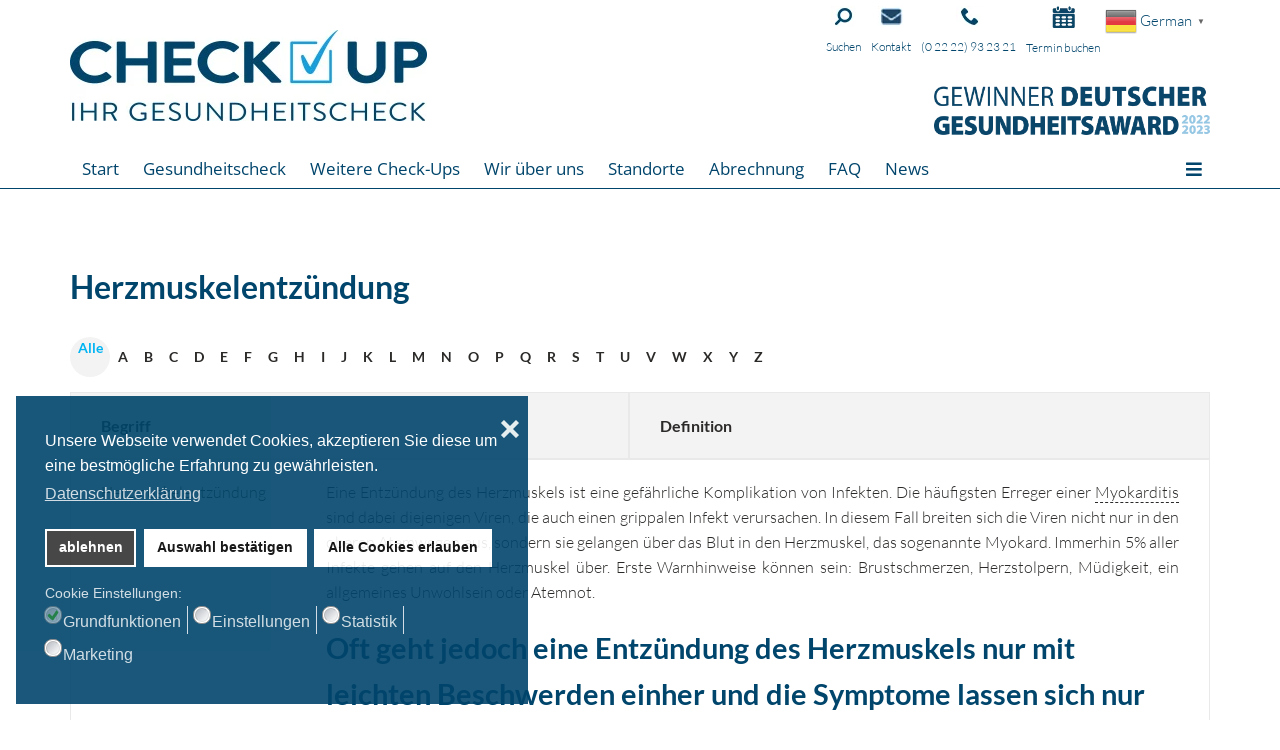

--- FILE ---
content_type: text/html; charset=utf-8
request_url: https://gesundheitscheck.de/glossar/herzmuskelentzuendung
body_size: 14280
content:
<!DOCTYPE html><html xmlns="http://www.w3.org/1999/xhtml" xml:lang="de-de" lang="de-de" dir="ltr"><head><meta http-equiv="X-UA-Compatible" content="IE=edge"><meta name="viewport" content="width=device-width, initial-scale=1"><link rel="stylesheet" href="/media/com_jchoptimize/cache/css/55438329b2f13d8083368c7b046d3b77d9ef69fe8b669f16edd0f85e74347a7c.css" /><link rel="shortcut icon" href="/images/favicons/Gesundheitscheck-Check-up-Praxisklinik-Lunow-Favicon_2022_16.webp"><link rel="apple-touch-icon" href="/images/favicons/Gesundheitscheck-Check-up-Praxisklinik-Lunow-Favicon_2022_57.webp"><link rel="apple-touch-icon" sizes="72x72" href="/images/favicons/Gesundheitscheck-Check-up-Praxisklinik-Lunow-Favicon_2022_72.webp"><link rel="apple-touch-icon" sizes="114x114" href="/images/favicons/Gesundheitscheck-Check-up-Praxisklinik-Lunow-Favicon_2022_114.webp"><base href="https://gesundheitscheck.de/glossar/herzmuskelentzuendung" /><meta http-equiv="content-type" content="text/html; charset=utf-8" /><meta name="keywords" content="Herzmuskelentzündung, Diagnose, Diagnostik, Krebs, Herz Kreislauf, Erkrankung, EKG, Belastungs-EKG, Gesundheitscheck, Check up, Vorsorgeuntersuchung, Spezialist, Vorsorge, Praxisklinik Bornheim, Köln, Bonn, Düsseldorf, Lunow" /><meta name="description" content="Herzmuskelentzündung - Eine Entz&amp;uuml;ndung des Herzmuskels ist eine gef&amp;auml;hrliche Komplikation von Infekten. Die h&amp;auml;ufigsten Erreger einer Myokarditis sind..." /><title>Gesundheitscheck - Gesundheitscheck Glossar - Herzmuskelentzündung</title><link href="/components/com_seoglossary/assets/css/style.css" rel="stylesheet" type="text/css" /><link href="/components/com_seoglossary/assets/css/jquery.qtip.css" rel="stylesheet" type="text/css" /><link href="/plugins/system/jce/css/content.css?badb4208be409b1335b815dde676300e" rel="stylesheet" type="text/css" /><link rel="stylesheet" href="/media/com_jchoptimize/cache/css/55438329b2f13d8083368c7b046d3b773270f698da29b439a619e01af50a3f36.css" /><link href="/components/com_sppagebuilder/assets/css/animate.min.css?5029e51e66aaf58bae66a64ddc4a848b" rel="stylesheet" type="text/css" /><link href="/components/com_sppagebuilder/assets/css/sppagebuilder.css?5029e51e66aaf58bae66a64ddc4a848b" rel="stylesheet" type="text/css" /><link href="/plugins/system/gdpr/assets/css/cookieconsent.min.css" rel="stylesheet" type="text/css" /><link href="/plugins/system/gdpr/assets/css/jquery.fancybox.min.css" rel="stylesheet" type="text/css" /><style type="text/css">.qtip{width:95%!important;max-width:200px}.qtip-default .qtip-titlebar{background-color:#F1F1F1;color:#002747;border-color:#E2E2E2}.qtip-content{background-color:#FFF;color:#002747;border-color:#E2E2E2}.qtip-default{background-color:#F1F1F1;border:1px solid #E2E2E2;color:#002747;font-size:12px}body.site{background-color:#fff}body{font-family:Lato,sans-serif;font-size:20px;font-weight:normal}h1{font-family:Lato,sans-serif;font-size:28px;font-weight:700}h2{font-family:Lato,sans-serif;font-size:28px;font-weight:700}h3{font-family:Lato,sans-serif;font-size:26px;font-weight:300}h4{font-family:Lato,sans-serif;font-size:23px;font-weight:300}h5{font-family:Lato,sans-serif;font-size:20px;font-weight:300}h6{font-family:Lato,sans-serif;font-size:17px;font-weight:300}.sp-megamenu-parent{font-family:Open Sans,sans-serif;font-size:15px;font-weight:normal}.offcanvas-menu{background:#fff}.offcanvas-menu ul li a{color:#01456c}.offcanvas-menu .offcanvas-inner .search input.inputbox{border-color:#01456c}#sp-header .top-search-wrapper .icon-top-wrapper,#sp-header .top-search-wrapper .icon-top-wrapper>i:before,.sp-megamenu-wrapper>.sp-megamenu-parent>li>a,.sp-megamenu-wrapper #offcanvas-toggler,#sp-header .modal-login-wrapper span,#sp-header .ap-my-account i.pe-7s-user,#sp-header .ap-my-account .info-text,#sp-header .mod-languages,#sp-header .logo,#cart-menu,#cd-menu-trigger,.cd-cart,.cd-cart>i{height:150px;line-height:150px}.total_products{top:calc(150px / 2 - 22px)}#sp-header,.transparent-wrapper{height:150px;background:#fff}.transparent,.sticky-top{background:#fff}#sp-header #sp-menu .sp-megamenu-parent>li>a,#sp-header #sp-menu .sp-megamenu-parent li .sp-dropdown>li>a,#sp-header .top-search-wrapper .icon-top-wrapper i,#sp-header #cd-menu-trigger i,#sp-header .cd-cart i,#sp-header .top-search-wrapper{color:#01456c}#sp-header #sp-menu .sp-dropdown .sp-dropdown-inner{background:#fff}#sp-header #sp-menu .sp-dropdown .sp-dropdown-inner li.sp-menu-item>a,#sp-header #sp-menu .sp-dropdown .sp-dropdown-inner li.sp-menu-item.separator>a,#sp-header #sp-menu .sp-dropdown .sp-dropdown-inner li.sp-menu-item.separator>a:hover,#sp-header .sp-module-content ul li a,#sp-header .vm-menu .vm-title{color:#01456c}#sp-header #sp-menu .sp-megamenu-parent>li.active a,#sp-header #sp-menu .sp-megamenu-parent>li.current-item>a,#sp-header #sp-menu .sp-megamenu-parent>li.current-item.active>a,#sp-header #sp-menu .sp-megamenu-parent>li.sp-has-child.active>a,#offcanvas-toggler>i,#offcanvas-toggler>i:hover{color:#01456c}#sp-header #sp-menu .sp-megamenu-parent .sp-dropdown li.sp-menu-item.current-item>a,#sp-header #sp-menu .sp-megamenu-parent .sp-dropdown li.sp-menu-item.current-item.active>a,#sp-header #sp-menu .sp-megamenu-parent .sp-dropdown li.sp-menu-item.current-item.active:hover>a,#sp-header #sp-menu .sp-megamenu-parent .sp-dropdown li.sp-menu-item a:hover{color:#fff;background-color:#01456c}#sp-header.onepage .sp-megamenu-parent li.active a,#sp-header.onepage .sp-megamenu-parent li.active:first-child>a.page-scroll{color:#01456c;border-bottom-color:#01456c}.sticky .logo,.sticky #cart-menu,.sticky #cd-menu-trigger,.sticky .cd-cart,.sticky .cd-cart>i,.sticky .menu-is-open>i,#sp-header.sticky .modal-login-wrapper span,#sp-header.sticky .ap-my-account i.pe-7s-user,#sp-header.sticky .ap-my-account .info-text,#sp-header.sticky .mod-languages,#sp-header.sticky .top-search-wrapper .icon-top-wrapper,#sp-header.sticky .top-search-wrapper .icon-top-wrapper>i:before,.sticky .sp-megamenu-wrapper>.sp-megamenu-parent>li>a,.sticky .sp-megamenu-wrapper #offcanvas-toggler,.sticky #sp-logo a.logo{height:65px;line-height:65px}.sticky .total_products{top:calc(65px / 2 - 22px)}.sticky .sticky__wrapper{background:#fff;height:65px;-webkit-animation-name:fade-in-down;animation-name:fade-in-down}.sticky .sticky__wrapper .sp-sticky-logo{height:65px}.sticky.onepage .sticky__wrapper,.sticky.white .sticky__wrapper,.sticky.transparent .sticky__wrapper{background:#fff}#sp-header.sticky #sp-menu .sp-megamenu-wrapper .sp-megamenu-parent>li>a,#sp-header.sticky .top-search-wrapper,#sp-header.sticky .top-search-wrapper .icon-top-wrapper i,#sp-header.sticky #cd-menu-trigger i,#sp-header.sticky .cd-cart i{color:#01456c}#sp-header.sticky #sp-menu .sp-megamenu-wrapper .sp-megamenu-parent>li.active>a,#sp-header.sticky #sp-menu .sp-megamenu-wrapper .sp-megamenu-parent>li.current-item>a,#sp-header.sticky #sp-menu .sp-megamenu-wrapper .sp-megamenu-parent>li.sp-has-child.active>a,.sticky #offcanvas-toggler>i,.sticky #offcanvas-toggler>i:hover{color:#01456c}#goog-gt-tt{display:none !important}.goog-te-banner-frame{display:none !important}.goog-te-menu-value:hover{text-decoration:none !important}body{top:0 !important}#google_translate_element2{display:none!important}a.glink{text-decoration:none}a.glink img{vertical-align:middle;padding:0;margin:0;border:0;display:inline;height:32px;opacity:0.8}a.glink:hover img{opacity:1}a.glink span{margin-right:5px;font-size:15px;vertical-align:middle}.gt_black_overlay{display:none;position:fixed;top:0%;left:0%;width:100%;height:100%;background-color:black;z-index:2017;-moz-opacity:0.8;opacity:.80;filter:alpha(opacity=80)}.gt_white_content{display:none;position:fixed;top:50%;left:50%;width:980px;height:375px;margin:-189px 0 0 -980px;padding:6px 16px;border-radius:5px;background-color:white;color:black;z-index:19881205;overflow:auto;text-align:left}.gt_white_content a{display:block;padding:5px 0;border-bottom:1px solid #e7e7e7;white-space:nowrap}.gt_white_content a:last-of-type{border-bottom:none}.gt_white_content a.selected{background-color:#ffc}.gt_white_content .gt_languages{column-count:1;column-gap:10px}.gt_white_content::-webkit-scrollbar-track{-webkit-box-shadow:inset 0 0 3px rgba(0,0,0,0.3);border-radius:5px;background-color:#F5F5F5}.gt_white_content::-webkit-scrollbar{width:5px}.gt_white_content::-webkit-scrollbar-thumb{border-radius:5px;-webkit-box-shadow:inset 0 0 3px rgba(0,0,0,.3);background-color:#888}div.cc-window.cc-floating{max-width:32em}@media(max-width:639px){div.cc-window.cc-floating:not(.cc-center){max-width:none}}div.cc-window,span.cc-cookie-settings-toggler{font-size:16px}div.cc-revoke{font-size:16px}div.cc-settings-label,span.cc-cookie-settings-toggle{font-size:14px}div.cc-window.cc-banner{padding:1em 1.8em}div.cc-window.cc-floating{padding:2em 1.8em}input.cc-cookie-checkbox+span:before,input.cc-cookie-checkbox+span:after{border-radius:8px}div.cc-center,div.cc-floating,div.cc-checkbox-container,div.gdpr-fancybox-container div.fancybox-content,ul.cc-cookie-category-list li,fieldset.cc-service-list-title legend{border-radius:0px}div.cc-window a.cc-btn{border-radius:0px}</style> <script type="application/json" class="joomla-script-options new">{"csrf.token":"15ba332f4e249c818530eb5a41ca7129","system.paths":{"root":"","base":""},"joomla.jtext":{"JLIB_FORM_FIELD_INVALID":"Ung\u00fcltiges Feld:&#160;"}}</script> <script src="/media/com_jchoptimize/cache/js/c108deb21497eda7782bf93ca34c9f246874090d332b2f6000558597c467fba6.js"></script> <script src="/components/com_seoglossary/assets/js/jquery.qtip.js" type="text/javascript"></script> <script src="/media/com_jchoptimize/cache/js/c108deb21497eda7782bf93ca34c9f244027bfd821b05a6104886b630a24e222.js"></script> <script src="/components/com_sppagebuilder/assets/js/jquery.parallax.js?5029e51e66aaf58bae66a64ddc4a848b" type="text/javascript"></script> <script src="/components/com_sppagebuilder/assets/js/sp_carousel.js" type="text/javascript"></script> <script src="/plugins/system/cleantalkantispam/js/ct-functions.js?1769011400" type="text/javascript"></script> <script src="https://moderate.cleantalk.org/ct-bot-detector-wrapper.js" type="text/javascript"></script> <script type="text/javascript">jQuery(function($){$('.hasTip').each(function(){var title=$(this).attr('title');if(title){var parts=title.split('::',2);var mtelement=document.id(this);mtelement.store('tip:title',parts[0]);mtelement.store('tip:text',parts[1]);}});var JTooltips=new Tips($('.hasTip').get(),{"maxTitleChars":50,"fixed":false});});jQuery(document).ready(function(){jQuery('.mytool a,.mytool abbr').qtip({style:{classes:'qtip-plain'},position:{my:'bottom center',at:'top center',target:'mouse',viewport:jQuery(window),adjust:{method:'flipinvert'}},content:{text:function(event,api){return jQuery(this).attr('title');},title:function(event,api){return jQuery(this).text();}},hide:{delay:'500'}})});var sp_preloader="0";var sp_offanimation="default";var stickyHeaderVar="1";var stickyHeaderAppearPoint=250;var flag_size=parseInt(32);var popup_height=25+8*((flag_size>16?flag_size:20)+10+1);var popup_columns=Math.ceil(popup_height/375);if(popup_height>375)
popup_height=375;var popup_width=popup_columns*(326+15);if(popup_width>jQuery(window).width()){popup_width=jQuery(window).width()-120;popup_columns=Math.floor(popup_width/(326+15));}
if(popup_width>980)
popup_width=980;if(popup_columns>5)
popup_columns=5;function openGTPopup(a){jQuery('.gt_white_content a img').each(function(){if(!jQuery(this)[0].hasAttribute('src'))jQuery(this).attr('src',jQuery(this).attr('data-gt-lazy-src'))});if(a===undefined){document.getElementById('gt_lightbox').style.display='block';document.getElementById('gt_fade').style.display='block';}else{jQuery(a).parent().find('#gt_lightbox').css('display','block');jQuery(a).parent().find('#gt_fade').css('display','block');}}
function closeGTPopup(){jQuery('.gt_white_content').css('display','none');jQuery('.gt_black_overlay').css('display','none');}
function changeGTLanguage(pair,a){doGTranslate(pair);jQuery('a.switcher-popup').html(jQuery(a).html()+'<span style="color:#666;font-size:8px;font-weight:bold;">&#9660;</span>');closeGTPopup();}
jQuery(document).ready(function(){jQuery('.gt_white_content').css('width',popup_width+'px');jQuery('.gt_white_content').css('height',popup_height+'px');jQuery('.gt_white_content').css('margin','-'+(popup_height/2)+'px 0 0 -'+(popup_width/2)+'px');jQuery('.gt_white_content .gt_languages').css('column-count',popup_columns);jQuery('.gt_black_overlay').click(function(e){if(jQuery('.gt_white_content').is(':visible')){closeGTPopup()}});});jQuery(document).ready(function(){if(GTranslateGetCurrentLang()!=null){var lang_html=jQuery(".gt_languages a[onclick*='|"+GTranslateGetCurrentLang()+"']").html();if(typeof lang_html!='undefined')jQuery('a.switcher-popup').html(lang_html.replace('data-gt-lazy-','')+'<span style="color:#666;font-size:8px;font-weight:bold;">&#9660;</span>');}});const ctPublicData={typeOfCookie:"simple_cookies"}
var ct_setcookie=1;ctSetCookie("ct_checkjs","197607945","0");var gdprConfigurationOptions={complianceType:'opt-in',cookieConsentLifetime:365,cookieConsentSamesitePolicy:'',cookieConsentSecure:0,disableFirstReload:0,blockJoomlaSessionCookie:1,blockExternalCookiesDomains:1,externalAdvancedBlockingModeCustomAttribute:'',allowedCookies:'coronacookie',blockCookieDefine:1,autoAcceptOnNextPage:0,revokable:1,lawByCountry:0,checkboxLawByCountry:1,blockPrivacyPolicy:0,cacheGeolocationCountry:0,countryAcceptReloadTimeout:1000,usaCCPARegions:null,dismissOnScroll:0,dismissOnTimeout:0,containerSelector:'body',hideOnMobileDevices:0,autoFloatingOnMobile:0,autoFloatingOnMobileThreshold:1024,autoRedirectOnDecline:0,autoRedirectOnDeclineLink:'',showReloadMsg:0,showReloadMsgText:'Applying preferences and reloading the page...',defaultClosedToolbar:0,toolbarLayout:'basic-close',toolbarTheme:'block',toolbarButtonsTheme:'decline_first',revocableToolbarTheme:'basic',toolbarPosition:'bottom-left',toolbarCenterTheme:'compact',revokePosition:'revoke-top',toolbarPositionmentType:1,positionCenterSimpleBackdrop:0,positionCenterBlurEffect:1,preventPageScrolling:0,popupEffect:'flip',popupBackground:'#00456b',popupText:'#ffffff',popupLink:'#ffffff',buttonBackground:'#ffffff',buttonBorder:'#ffffff',buttonText:'#000000',highlightOpacity:'90',highlightBackground:'#333333',highlightBorder:'#ffffff',highlightText:'#ffffff',highlightDismissBackground:'#333333',highlightDismissBorder:'#ffffff',highlightDismissText:'#ffffff',hideRevokableButton:0,hideRevokableButtonOnscroll:0,customRevokableButton:0,customRevokableButtonAction:0,headerText:'Auf der Website verwendete Cookies!',messageText:'Unsere Webseite verwendet Cookies, akzeptieren Sie diese um eine bestmögliche Erfahrung zu gewährleisten.',denyMessageEnabled:1,denyMessage:'Sie haben die Verwendung von Cookies abgelehnt. Um die bestmögliche Erfahrung auf dieser Website zu gewährleisten, stimmen Sie bitte der Verwendung von Cookies zu.',placeholderBlockedResources:1,placeholderBlockedResourcesAction:'acceptall',placeholderBlockedResourcesText:'Sie müssen zunächst die Cookies akzeptieren und die Seite dann neu laden, um diesen Inhalt anzuzeigen',placeholderIndividualBlockedResourcesText:'Sie müssen zunächst die Cookies von {domain} akzeptieren und die Seite dann neu laden, um diesen Inhalt anzuzeigen',placeholderIndividualBlockedResourcesAction:0,placeholderOnpageUnlock:0,scriptsOnpageUnlock:0,dismissText:'Verstanden!',allowText:'Auswahl bestätigen',denyText:'ablehnen',cookiePolicyLinkText:'',cookiePolicyLink:'javascript:void(0)',cookiePolicyRevocableTabText:'Cookie-Richtlinie',privacyPolicyLinkText:'Datenschutzerklärung',privacyPolicyLink:'https://gesundheitscheck.de/datenschutzerklaerung',enableGdprBulkConsent:0,enableCustomScriptExecGeneric:0,customScriptExecGeneric:'',categoriesCheckboxTemplate:'cc-checkboxes-light',toggleCookieSettings:0,toggleCookieSettingsText:'<span class="cc-cookie-settings-toggle">Einstellungen <span class="cc-cookie-settings-toggler">&#x25EE;</span></span>',toggleCookieSettingsButtonBackground:'#333333',toggleCookieSettingsButtonBorder:'#ffffff',toggleCookieSettingsButtonText:'#ffffff',showLinks:1,blankLinks:'_self',autoOpenPrivacyPolicy:0,openAlwaysDeclined:1,cookieSettingsLabel:'Cookie Einstellungen:',cookieSettingsDesc:'Wählen Sie aus, welche Art von Cookies Sie deaktivieren möchten, indem Sie auf die Kontrollkästchen klicken. Klicken Sie auf einen Kategorienamen, um weitere Informationen zu verwendeten Cookies zu erhalten.',cookieCategory1Enable:1,cookieCategory1Name:'Grundfunktionen',cookieCategory1Locked:1,cookieCategory2Enable:1,cookieCategory2Name:'Einstellungen',cookieCategory2Locked:0,cookieCategory3Enable:1,cookieCategory3Name:'Statistik',cookieCategory3Locked:0,cookieCategory4Enable:1,cookieCategory4Name:'Marketing',cookieCategory4Locked:0,cookieCategoriesDescriptions:{},alwaysReloadAfterCategoriesChange:1,preserveLockedCategories:0,reloadOnfirstDeclineall:0,trackExistingCheckboxSelectors:'',trackExistingCheckboxConsentLogsFormfields:'name,email,subject,message',allowallShowbutton:1,allowallText:'Alle Cookies erlauben',allowallButtonBackground:'#ffffff',allowallButtonBorder:'#ffffff',allowallButtonText:'#000000',allowallButtonTimingAjax:'fast',includeAcceptButton:0,trackConsentDate:0,optoutIndividualResources:0,blockIndividualResourcesServerside:0,disableSwitchersOptoutCategory:0,allowallIndividualResources:1,blockLocalStorage:0,blockSessionStorage:0,externalAdvancedBlockingModeTags:'iframe,script,img,source,link',enableCustomScriptExecCategory1:0,customScriptExecCategory1:'',enableCustomScriptExecCategory2:0,customScriptExecCategory2:'',enableCustomScriptExecCategory3:0,customScriptExecCategory3:'',enableCustomScriptExecCategory4:0,customScriptExecCategory4:'',debugMode:0};var gdpr_ajax_livesite='https://gesundheitscheck.de/';var gdpr_enable_log_cookie_consent=1;var gdprUseCookieCategories=1;var gdpr_ajaxendpoint_cookie_category_desc='https://gesundheitscheck.de/index.php?option=com_gdpr&task=user.getCookieCategoryDescription&format=raw';var gdprCookieCategoryDisabled2=1;var gdprCookieCategoryDisabled3=1;var gdprCookieCategoryDisabled4=1;var gdprJSessCook='72042d4da6c5abad4a934cfb7fc750f1';var gdprJSessVal='2t1b73v2h8o0kibokpkk39425r';var gdprJAdminSessCook='aa7690a7049120ec991eb3e64d75efc1';var gdprPropagateCategoriesSession=1;var gdprAlwaysPropagateCategoriesSession=1;var gdprFancyboxWidth=700;var gdprFancyboxHeight=800;var gdprCloseText='Close';</script> <script>var _paq=window._paq=window._paq||[];_paq.push(['trackPageView']);_paq.push(['enableLinkTracking']);(function(){var u="https://m3communication.matomo.cloud/";_paq.push(['setTrackerUrl',u+'matomo.php']);_paq.push(['setSiteId','5']);var d=document,g=d.createElement('script'),s=d.getElementsByTagName('script')[0];g.async=true;g.src='//cdn.matomo.cloud/m3communication.matomo.cloud/matomo.js';s.parentNode.insertBefore(g,s);})();</script> <script>(function(w,d,s,l,i){w[l]=w[l]||[];w[l].push({'gtm.start':new Date().getTime(),event:'gtm.js'});var f=d.getElementsByTagName(s)[0],j=d.createElement(s),dl=l!='dataLayer'?'&l='+l:'';j.async=true;j.src='https://www./gtm.js?id='+i+dl;f.parentNode.insertBefore(j,f);})(window,document,'script','dataLayer','GTM-M92Z8MS');</script> <script src="/components/com_sppagebuilder/assets/js/sppagebuilder.js?5029e51e66aaf58bae66a64ddc4a848b" defer="defer" type="text/javascript"></script> <script src="/plugins/system/gdpr/assets/js/jquery.fancybox.min.js" type="text/javascript" defer="defer"></script> <script src="/plugins/system/gdpr/assets/js/cookieconsent.min.js" type="text/javascript" defer="defer"></script> <script src="/plugins/system/gdpr/assets/js/init.js" type="text/javascript" defer="defer"></script> <script src="/media/com_jchoptimize/cache/js/c108deb21497eda7782bf93ca34c9f24e4555fb9988be61f335d0f278cd10b8c.js" async></script> </head><body class="site com-seoglossary view-glossary no-layout no-task itemid-733 de-de ltr sticky-header layout-fluid off-canvas-menu-init"><noscript><iframe height="0" width="0" style="display:none;visibility:hidden" data-source="gdprlock"></iframe></noscript><div class="body-wrapper off-canvas-menu-wrap"><div class="body-innerwrapper body_innerwrapper_overflow"> <header id="sp-header" class="flex"><div class="container"><div class="row"><div id="sp-logo" class="col-xs-10 col-sm-10 col-md-3"><div class="sp-column"><a class="logo" href="/"><img style="max-width:357px;max-height:91px;" class="sp-default-logo hidden-xs has-sticky-logo" src="/images/m3-template/logo.webp" alt="Gesundheitscheck"><img style="max-width:357px;max-height:91px;" class="sp-retina-logo hidden-xs has-sticky-logo" src="/images/m3-template/logo_small.webp" alt="Gesundheitscheck"><img class="sp-sticky-logo hidden-xs" src="/images/m3-template/logo_small.webp" alt="Gesundheitscheck"><img class="sp-default-logo visible-xs-block has-sticky-logo" src="/images/m3-template/logo_small.webp" alt="Gesundheitscheck"></a></div></div><div id="sp-menu" class="col-xs-1 col-sm-1 col-md-9"><div class="sp-column"><div class="sp-megamenu-wrapper"> <a id="offcanvas-toggler" href="#" aria-label="Menu"><i class="fas fa-bars" aria-hidden="true" title="Menu"></i></a> <ul class="sp-megamenu-parent menu-fade-down-fade-up hidden-sm hidden-xs"><li class="sp-menu-item"><a href="/" >Start</a></li><li class="sp-menu-item"><a href="/check-ups/kompletter-gesundheitscheck" >Gesundheitscheck</a></li><li class="sp-menu-item"><a href="/check-ups/weitere-gesundheitschecks" >Weitere Check-Ups</a></li><li class="sp-menu-item sp-has-child hidebelow"><a href="/wir-ueber-uns" >Wir über uns</a><div class="sp-dropdown sp-dropdown-main sp-menu-right" style="width: 420px;"><div class="sp-dropdown-inner"><ul class="sp-dropdown-items"><li class="sp-menu-item hidebelow"></li><li class="sp-menu-item"></li><li class="sp-menu-item"></li><li class="sp-menu-item"></li><li class="sp-menu-item"></li><li class="sp-menu-item"></li><li class="sp-menu-item"></li><li class="sp-menu-item"></li><li class="sp-menu-item"></li><li class="sp-menu-item"></li><li class="sp-menu-item"></li><li class="sp-menu-item"></li><li class="sp-menu-item"></li><li class="sp-menu-item"></li><li class="sp-menu-item"></li><li class="sp-menu-item"></li><li class="sp-menu-item"></li><li class="sp-menu-item"></li><li class="sp-menu-item"></li><li class="sp-menu-item"></li></ul></div></div></li><li class="sp-menu-item"><a href="/standorte" >Standorte</a></li><li class="sp-menu-item"><a href="/abrechnung" >Abrechnung</a></li><li class="sp-menu-item"><a href="/faq" >FAQ</a></li><li class="sp-menu-item"><a href="/news" >News</a></li></ul></div></div></div></div></div></header><section id="sp-m3-header-container"><div class="container"><div class="row"><div id="sp-top2" class="col-sm-12 col-md-12"><div class="sp-column m3_headstuff"><div class="sp-module m3_suchen"><div class="sp-module-content"><div class="customm3_suchen" ><p><a href="/suche"><img src="/images/m3-template/lupe.webp" alt="" /></a></p><p><a href="/suche">Suchen</a></p></div></div></div><div class="sp-module m3_kontakt"><div class="sp-module-content"><div class="customm3_kontakt" ><p><img src="/images/m3-template/brief.webp" alt="" /></p><p>Kontakt</p></div></div></div><div class="sp-module m3_telefon"><div class="sp-module-content"><div class="customm3_telefon" ><p><img class="jch-lazyload" src="[data-uri]" data-src="/images/m3-template/telefon.webp" alt="" /><noscript><img src="/images/m3-template/telefon.webp" alt="" /></noscript></p><p>(0 22 22) 93 23 21</p></div></div></div><div class="sp-module m3_onlinetermin"><div class="sp-module-content"><div class="customm3_onlinetermin" ><p><a href="https://www.doctolib.de/privatpraxis/bornheim/check-up-praxisklinik-fuer-diagnostik-praeventivmedizin" target="_blank" rel="noopener noreferrer"><img class="jch-lazyload" src="[data-uri]" data-src="/images/m3-template/Kalender.webp" alt="" /><noscript><img src="/images/m3-template/Kalender.webp" alt="" /></noscript></a></p><p><a href="https://www.doctolib.de/privatpraxis/bornheim/check-up-praxisklinik-fuer-diagnostik-praeventivmedizin" target="_blank" rel="noopener noreferrer">Termin buchen</a></p></div></div></div><div class="sp-module gtranslate_wrapper"><div class="sp-module-content"> <script type="text/javascript">function GTranslateGetCurrentLang(){var keyValue=document.cookie.match('(^|;) ?googtrans=([^;]*)(;|$)');return keyValue?keyValue[2].split('/')[2]:null;}
function GTranslateFireEvent(element,event){try{if(document.createEventObject){var evt=document.createEventObject();element.fireEvent('on'+event,evt)}else{var evt=document.createEvent('HTMLEvents');evt.initEvent(event,true,true);element.dispatchEvent(evt)}}catch(e){}}
function doGTranslate(lang_pair){if(lang_pair.value)lang_pair=lang_pair.value;if(lang_pair=='')return;var lang=lang_pair.split('|')[1];if(GTranslateGetCurrentLang()==null&&lang==lang_pair.split('|')[0])return;if(typeof ga!='undefined'){ga('send','event','GTranslate',lang,location.hostname+location.pathname+location.search);}else{if(typeof _gaq!='undefined')_gaq.push(['_trackEvent','GTranslate',lang,location.hostname+location.pathname+location.search]);}var teCombo;var sel=document.getElementsByTagName('select');for(var i=0;i<sel.length;i++)if(sel[i].className=='goog-te-combo')teCombo=sel[i];if(document.getElementById('google_translate_element2')==null||document.getElementById('google_translate_element2').innerHTML.length==0||teCombo.length==0||teCombo.innerHTML.length==0){setTimeout(function(){doGTranslate(lang_pair)},500)}else{teCombo.value=lang;GTranslateFireEvent(teCombo,'change');GTranslateFireEvent(teCombo,'change')}}</script><div id="google_translate_element2"></div> <script type="text/javascript">function googleTranslateElementInit2(){new google.translate.TranslateElement({pageLanguage:'de',autoDisplay:false},'google_translate_element2');}</script> <script type="text/javascript" src="//translate.google.com/translate_a/element.js?cb=googleTranslateElementInit2"></script> <a href="#" class="switcher-popup glink nturl notranslate" onclick="openGTPopup(this)"><img class="jch-lazyload" src="[data-uri]" data-src="/modules/mod_gtranslate/tmpl/lang/32/de.png" height="32" width="32" alt="German" /><noscript><img src="/modules/mod_gtranslate/tmpl/lang/32/de.png" height="32" width="32" alt="German" /></noscript> <span>German</span><span style="color:#666;font-size:8px;font-weight:bold;">&#9660;</span></a><div id="gt_fade" class="gt_black_overlay"></div><div id="gt_lightbox" class="gt_white_content notranslate"><div style="position:relative;height:14px;"><span onclick="closeGTPopup()" style="position:absolute;right:2px;top:2px;font-weight:bold;font-size:12px;cursor:pointer;color:#444;font-family:cursive;">X</span></div><div class="gt_languages"><a href="#" onclick="changeGTLanguage('de|de', this);return false;" title="German" class="glink nturl selected"><img data-gt-lazy-src="/modules/mod_gtranslate/tmpl/lang/32/de.png" height="32" width="32" alt="de" /> <span>German</span></a><a href="#" onclick="changeGTLanguage('de|en', this);return false;" title="English" class="glink nturl"><img data-gt-lazy-src="/modules/mod_gtranslate/tmpl/lang/32/en.png" height="32" width="32" alt="en" /> <span>English</span></a><a href="#" onclick="changeGTLanguage('de|fr', this);return false;" title="French" class="glink nturl"><img data-gt-lazy-src="/modules/mod_gtranslate/tmpl/lang/32/fr.png" height="32" width="32" alt="fr" /> <span>French</span></a><a href="#" onclick="changeGTLanguage('de|it', this);return false;" title="Italian" class="glink nturl"><img data-gt-lazy-src="/modules/mod_gtranslate/tmpl/lang/32/it.png" height="32" width="32" alt="it" /> <span>Italian</span></a><a href="#" onclick="changeGTLanguage('de|ru', this);return false;" title="Russian" class="glink nturl"><img data-gt-lazy-src="/modules/mod_gtranslate/tmpl/lang/32/ru.png" height="32" width="32" alt="ru" /> <span>Russian</span></a><a href="#" onclick="changeGTLanguage('de|es', this);return false;" title="Spanish" class="glink nturl"><img data-gt-lazy-src="/modules/mod_gtranslate/tmpl/lang/32/es.png" height="32" width="32" alt="es" /> <span>Spanish</span></a><a href="#" onclick="changeGTLanguage('de|sv', this);return false;" title="Swedish" class="glink nturl"><img data-gt-lazy-src="/modules/mod_gtranslate/tmpl/lang/32/sv.png" height="32" width="32" alt="sv" /> <span>Swedish</span></a><a href="#" onclick="changeGTLanguage('de|tr', this);return false;" title="Turkish" class="glink nturl"><img data-gt-lazy-src="/modules/mod_gtranslate/tmpl/lang/32/tr.png" height="32" width="32" alt="tr" /> <span>Turkish</span></a></div></div></div></div></div></div></div></div></section><section id="sp-section-3"><div class="container"><div class="row"><div id="sp-top3" class="col-sm-12 col-md-12"><div class="sp-column m3_headstuff_image"><div class="sp-module"><div class="sp-module-content"><div class="custom" ><p><img class="jch-lazyload" src="[data-uri]" data-src="/images/m3-template/award-gewinner_small.webp" alt="Award Gewinner 2022" width="276" height="75" /><noscript><img src="/images/m3-template/award-gewinner_small.webp" alt="Award Gewinner 2022" width="276" height="75" /></noscript></p></div></div></div></div></div></div></div></section><section id="sp-main-body"><div class="container"><div class="row"><div id="sp-component" class="col-sm-12 col-md-12"><div class="sp-column"><div id="system-message-container"> </div><div id="com_glossary" class="theme-responsive"><h1 class="seogl-term-title">Herzmuskelentzündung</h1><div class="glossaryalphabet seopagination"><ul class="seopagination-list"><li class="active"><span class="glossletselect">Alle</span></li><li> <a href="/glossar/A">A</a></li><li> <a href="/glossar/B">B</a></li><li> <a href="/glossar/C">C</a></li><li> <a href="/glossar/D">D</a></li><li> <a href="/glossar/E">E</a></li><li> <a href="/glossar/F">F</a></li><li> <a href="/glossar/G">G</a></li><li> <a href="/glossar/H">H</a></li><li> <a href="/glossar/I">I</a></li><li> <a href="/glossar/J">J</a></li><li> <a href="/glossar/K">K</a></li><li> <a href="/glossar/L">L</a></li><li> <a href="/glossar/M">M</a></li><li> <a href="/glossar/N">N</a></li><li> <a href="/glossar/O">O</a></li><li> <a href="/glossar/P">P</a></li><li> <a href="/glossar/Q">Q</a></li><li> <a href="/glossar/R">R</a></li><li> <a href="/glossar/S">S</a></li><li> <a href="/glossar/T">T</a></li><li> <a href="/glossar/U">U</a></li><li> <a href="/glossar/V">V</a></li><li> <a href="/glossar/W">W</a></li><li> <a href="/glossar/X">X</a></li><li> <a href="/glossar/Y">Y</a></li><li> <a href="/glossar/Z">Z</a></li></ul></div><table class="glossaryclear table  responsive" id="glossarylist"> <thead> <tr class="header-seoglossary"> <th class="glossary25">Begriff</th> <th class="glossary72">Definition</th> </tr> </thead> <tbody> <tr class="row1"> <td><a href="javascript:void(0)"> Herzmuskelentzündung</a></td> <td><div><p>Eine Entzündung des Herzmuskels ist eine gefährliche Komplikation von Infekten. Die häufigsten Erreger einer <span class="mytool"><a href="/glossar/herzmuskelentzuendung" title="&lt;p&gt;Eine Entz&uuml;ndung des Herzmuskels ist eine gef&auml;hrliche Komplikation von Infekten. Die h&auml;ufigsten Erreger einer Myokarditis sind dabei diejenigen Viren, die auch einen grippalen Infekt verursachen. In diesem Fall breiten sich die Viren nicht nur in den oberen Atemwegen aus, sondern sie gelangen &uuml;ber das Blut in den Herzmuskel, das sogenannte Myokard. Immerhin 5% aller Infekte gehen auf den Herzmuskel &uuml;ber. Erste Warnhinweise k&ouml;nnen sein: Brustschmerzen, Herzstolpern, M&uuml;digkeit, ein allgemeines Unwohlsein oder Atemnot.&lt;/p&gt;" >Myokarditis</a></span> sind dabei diejenigen Viren, die auch einen grippalen Infekt verursachen. In diesem Fall breiten sich die Viren nicht nur in den oberen Atemwegen aus, sondern sie gelangen über das Blut in den Herzmuskel, das sogenannte Myokard. Immerhin 5% aller Infekte gehen auf den Herzmuskel über. Erste Warnhinweise können sein: Brustschmerzen, Herzstolpern, Müdigkeit, ein allgemeines Unwohlsein oder Atemnot.</p><h2>Oft geht jedoch eine Entzündung des Herzmuskels nur mit leichten Beschwerden einher und die Symptome lassen sich nur schwer von denen der auslösenden Erkältung unterscheiden.</h2><p>Andere Erreger, die eine <span class="mytool"><a href="/glossar/herzmuskelentzuendung" title="&lt;p&gt;Eine Entz&uuml;ndung des Herzmuskels ist eine gef&auml;hrliche Komplikation von Infekten. Die h&auml;ufigsten Erreger einer Myokarditis sind dabei diejenigen Viren, die auch einen grippalen Infekt verursachen. In diesem Fall breiten sich die Viren nicht nur in den oberen Atemwegen aus, sondern sie gelangen &uuml;ber das Blut in den Herzmuskel, das sogenannte Myokard. Immerhin 5% aller Infekte gehen auf den Herzmuskel &uuml;ber. Erste Warnhinweise k&ouml;nnen sein: Brustschmerzen, Herzstolpern, M&uuml;digkeit, ein allgemeines Unwohlsein oder Atemnot.&lt;/p&gt;" >Herzmuskelentzündung</a></span> verursachen können, sind Viren oder Bakterien, die für Darmentzündungen verantwortlich sind. Generell kann jedoch jeder Erreger eine Myokarditis verursachen. Beispiele hierfür sind z.B. eine Mandelentzündung durch Streptokokken oder die durch Zecken übertragene <span class="mytool"><a href="/glossar/borreliose" title="&lt;p&gt;Borreliose wird auch als Lymekrankheit bezeichnet. Lyme ist ein Ort in den USA, in dem die Krankheit zum ersten Mal entdeckt wurde. &Uuml;bertragen wird die Lymekrankheit durch Zecken. Die erkrankten Personen sind nicht ansteckend, da eine &Uuml;bertragung von Mensch zu Mensch nicht m&ouml;glich ist.&lt;/p&gt;" >Borreliose</a></span>.</p><h3>In letzter Zeit häufen sich die Berichte, dass auch verschiedene Medikamente für die Entstehung einer Herzmuskelentzündung verantwortlich sind.</h3><h2><br />Symptome bei Herzmuskelentzündung</h2><p>Leider gibt es keine typischen Symptome einer Herzmuskelentzündung. Die Beschwerden sind ähnlich unspezifisch wie bei einem grippalen Infekt. Besonders verdächtigt sind jedoch Beschwerden wie Herzrhythmusstörungen, Brustschmerzen oder Luftnot. Eine Verschlechterung des Allgemeinzustandes sowie Appetitlosigkeit können auch auf eine Myokarditis hindeuten.</p><h2><br />Diagnostik bei Herzmuskelentzündung</h2><p>Bei der Blutuntersuchung wird besonderen Wert auf Laborwerte gelegt, die als Entzündungsmarker gelten wie z. B. Blutsenkung, CRP oder das Blutbild. Herzmuskelenzyme wie CK oder CK-MB sowie das Troponin zeigen den Untergang von Herzmuskulatur an. Im sogenannten pro BNP-Test kann eine beginnende Herzschwäche frühzeitig erkannt werden.</p><h3>Das <span class="mytool"><a href="/glossar/ekg" title="&lt;p&gt;Das Elektrokardiogramm (EKG) (zu altgr. &kappa;&alpha;&rho;&delta;&#943;&alpha; kard&iacute;a &sbquo;Herz&lsquo; und &gamma;&rho;&#940;&mu;&mu;&alpha; gr&aacute;mma &sbquo;Geschriebenes&lsquo;) ist die Aufzeichnung der Summe der elektrischen Aktivit&auml;ten aller Herzmuskelfasern. Elektrokardiogramm hei&szlig;t auf Deutsch Herzspannungskurve, gelegentlich wird es auch Herzschrift genannt.&lt;/p&gt;" >EKG</a></span> zeigt oft eine beschleunigte Herzfrequenz sowie Herzrhythmusstörungen, die anfallsartig oder auch permanent auftreten können.</h3><p>Außerdem Veränderungen der ST-Strecke und der T-Welle. Um die Herzrhythmusstörung genau abzuklären, ist eventuell auch ein <span class="mytool"><a href="/glossar/langzeit-ekg" title="&lt;p&gt;Beim Langzeit-EKG wird ein Elektrokardiogramm &uuml;ber einen Zeitraum von 18-24 Stunden aufgezeichnet.&lt;/p&gt;" >Langzeit-EKG</a></span> notwendig.</p><p>Von besonderer Bedeutung zur <span class="mytool"><a href="/glossar/diagnose" title="&lt;p&gt;Die Diagnoseklinik in Bornheim nahe K&ouml;ln und Bonn hat sich auf einen kompletten Gesundheits-Check spezialisiert. Dabei haben sich die Spezialisten f&uuml;r Vorsorgeuntersuchungen mit &uuml;ber 40.000 Check-up-Untersuchungen im Bereich der Diagnose von internistischen Erkrankungen &uuml;berregionale Anerkennung erworben: Der Leading Medicine Guide Germany z&auml;hlt die &Auml;rzte der Praxisklinik zu den 100 Spitzenmedizinern in Deutschland.&lt;/p&gt;" >Diagnose</a></span> bei Verdacht auf Myokarditis ist die sogenannte <span class="mytool"><a href="/glossar/echokardiographie" title="&lt;p&gt;Die Echokardiographie ist eine Ultraschalluntersuchung des Herzens. Sie ist heute die Routinemethode zur Diagnostik von Herzerkrankungen.&lt;/p&gt;" >Echokardiographie</a></span> (Ultraschall des Herzens). Bei der Echokardiographie kann frühzeitig eine verminderte Pumpleistung des Herzens diagnostiziert werden. Durch die Echokardiographie kann schon in der Anfangsphase eine eher milde von einer schweren Verlaufsform einer Myokarditis unterschieden werden. Häufig ist bei der Entzündung des Herzmuskels auch der Herzbeutel (Perikard) beteiligt. Dabei kommt es dann zu einer Flüssigkeitsansammlung im Herzbeutel (Perikarderguss). Solch eine Perikarditis kann in der Echokardiographie gut dargestellt werden.</p><h3><br />Sollten Blutbild, EKG und Echokardiographie eine Herzmuskelentzündung nicht ausschließen lassen, kann unter Umständen eine Kernspintomographie des Herzens (Kardio-MRT) indiziert sein.</h3><h2><br />Therapie und Prognose bei Myokarditis</h2><p>Die wichtigste therapeutische Maßnahme ist körperliche Schonung: keine schwere körperliche Arbeit, kein <span class="mytool"><a href="/glossar/10-goldene-regeln-fuer-gesunden-sport" title="&lt;p&gt;Vor dem Sport sollte ein Gesundheits-Check durchgef&uuml;hrt werden.&lt;/p&gt;" >Sport</a></span>. Auch wenn Husten und Schnupfen vorbei sind, können sich die Erreger trotzdem weiter im Herzmuskel ausbreiten und das Gewebe beschädigen. Daher ist es wichtig, solange auf Sport und schwere körperliche Arbeit zu verzichten, bis es keine Hinweise mehr auf eine Herzmuskelentzündung gibt.</p><h3>Erfreulicherweise führt eine Entzündung des Herzmuskels nur selten zum plötzlichen Herztod, auch wenn es durch eine nicht entdeckte Myokarditis immer wieder zu plötzlichen Todesfällen von scheinbar gesunden jungen Sportlern kommt.</h3><p>Eine frühzeitig diagnostizierte Herzmuskelentzündung führt nach entsprechenden therapeutischen Maßnahmen meist nicht zu einer chronischen Schädigung des Herzens. Mögliche Folgeerscheinungen sind anhaltende Herzrhythmusstörungen, Herzschwächen oder auch die sogenannte dilatative Kardiomyopathie, bei der es zu einer anhaltenden schweren Herzvergrößerung kommt.</p><p><br /><strong>Zusammenfassung</strong></p><h2>Bei etwa 5% aller Infekte kommt es zu einer Herzmuskelentzündung.</h2><p>Laboruntersuchungen, EKG und Echokardiographie sind wichtige Bausteine zur Diagnostik einer Myokarditis. Eine frühzeitig entdeckte Herzmuskelentzündung kann in aller Regel durch entsprechende Maßnahmen komplett geheilt werden.</p></div>Synonyme: Myokarditis<br/><div class="tags"> </div> </td> </tr> </tbody> </table> </div></div></div></div></div></section><footer id="sp-footer"><div class="row"><div id="sp-footer1" class="col-sm-12 col-md-12"><div class="sp-column"><div class="sp-module"><div class="sp-module-content"><div class="mod-sppagebuilder  sp-page-builder" data-module_id="160"><div class="page-content"><div id="section-id-1645618416371" class="sppb-section" ><div class="sppb-container-inner"><div class="sppb-row"><div class="sppb-col-md-1" id="column-wrap-id-1645618416366"><div id="column-id-1645618416366" class="sppb-column" ><div class="sppb-column-addons"></div></div></div><div class="sppb-col-md-10" id="column-wrap-id-1645618416367"><div id="column-id-1645618416367" class="sppb-column" ><div class="sppb-column-addons"><div id="sppb-addon-wrapper-1645618451233" class="sppb-addon-wrapper"><div id="sppb-addon-1645618451233" class="sppb-hidden-xs clearfix" ><div class="sppb-addon sppb-addon-header whitefont sppb-text-center"><h4 class="sppb-addon-title">Jetzt anrufen unter Telefon: +49 2222 - 93 23-21</h4></div><style type="text/css">#sppb-addon-wrapper-1645618451233{margin:0px 0px 30px 0px}#sppb-addon-1645618451233{color:#fff;box-shadow:0 0 0 0 #fff}#sppb-addon-1645618451233{}#sppb-addon-1645618451233.sppb-element-loaded{}#sppb-addon-1645618451233 .sppb-addon-title{font-weight:600}@media (min-width:768px) and (max-width:991px){#sppb-addon-1645618451233{}}@media (max-width:767px){#sppb-addon-1645618451233{}}</style><style type="text/css">#sppb-addon-1645618451233 h4.sppb-addon-title{margin:0px 0px 0px 0px;text-transform:none;padding:0px 0px 0px 0px}</style></div></div><div id="sppb-addon-wrapper-1691999058485" class="sppb-addon-wrapper"><div id="sppb-addon-1691999058485" class="sppb-hidden-md sppb-hidden-lg sppb-hidden-sm clearfix" ><div class="sppb-addon sppb-addon-header whitefont sppb-text-center"><h4 class="sppb-addon-title">Jetzt anrufen unter Telefon:</br>+49 2222 - 93 23-21</h4></div><style type="text/css">#sppb-addon-wrapper-1691999058485{margin:0px 0px 30px 0px}#sppb-addon-1691999058485{color:#fff;box-shadow:0 0 0 0 #fff}#sppb-addon-1691999058485{}#sppb-addon-1691999058485.sppb-element-loaded{}#sppb-addon-1691999058485 .sppb-addon-title{font-weight:600}@media (min-width:768px) and (max-width:991px){#sppb-addon-1691999058485{}}@media (max-width:767px){#sppb-addon-1691999058485{}}</style><style type="text/css">#sppb-addon-1691999058485 h4.sppb-addon-title{margin:0px 0px 0px 0px;text-transform:none;padding:0px 0px 0px 0px}</style></div></div></div></div></div><div class="sppb-col-md-1" id="column-wrap-id-1645618416368"><div id="column-id-1645618416368" class="sppb-column" ><div class="sppb-column-addons"></div></div></div><div class="sppb-col-md-1" id="column-wrap-id-1645618572901"><div id="column-id-1645618572901" class="sppb-column" ><div class="sppb-column-addons"></div></div></div><div class="sppb-col-md-3" id="column-wrap-id-1645618572902"><div id="column-id-1645618572902" class="sppb-column" ><div class="sppb-column-addons"></div></div></div><div class="sppb-col-md-4" id="column-wrap-id-1645618572903"><div id="column-id-1645618572903" class="sppb-column" ><div class="sppb-column-addons"><div id="sppb-addon-wrapper-1645618576297" class="sppb-addon-wrapper"><div id="sppb-addon-1645618576297" class="clearfix" ><div style="display:block;" class="sppb-text-center"><a target="_blank" href="https://www.doctolib.de/privatpraxis/bornheim/check-up-praxisklinik-fuer-diagnostik-praeventivmedizin" id="btn-1645618576297" class="sppb-btn  sppb-btn-custom sppb-btn-lg sppb-btn-block sppb-btn-round sppb-btn-outline">Jetzt online Termin buchen</a></div><style type="text/css">#sppb-addon-wrapper-1645618576297{margin:0px 0px 30px 0px}#sppb-addon-1645618576297{box-shadow:0 0 0 0 #fff}#sppb-addon-1645618576297{}#sppb-addon-1645618576297.sppb-element-loaded{}@media (min-width:768px) and (max-width:991px){#sppb-addon-1645618576297{}#sppb-addon-wrapper-1645618576297{margin-right:5vw;margin-left:5vw}}@media (max-width:767px){#sppb-addon-1645618576297{}#sppb-addon-wrapper-1645618576297{margin-right:5vw;margin-left:5vw}}</style><style type="text/css">#sppb-addon-1645618576297 #btn-1645618576297.sppb-btn-custom{border-color:#ffff;background-color:transparent;color:#FFF}#sppb-addon-1645618576297 #btn-1645618576297.sppb-btn-custom:hover{border-color:#FFF;background-color:#FFF;color:#00456b}</style></div></div></div></div></div><div class="sppb-col-md-3" id="column-wrap-id-1645618572904"><div id="column-id-1645618572904" class="sppb-column" ><div class="sppb-column-addons"></div></div></div><div class="sppb-col-md-1" id="column-wrap-id-1645618572905"><div id="column-id-1645618572905" class="sppb-column" ><div class="sppb-column-addons"></div></div></div><div class="sppb-col-md-1" id="column-wrap-id-1645618572906"><div id="column-id-1645618572906" class="sppb-column" ><div class="sppb-column-addons"></div></div></div><div class="sppb-col-md-10" id="column-wrap-id-1645618572907"><div id="column-id-1645618572907" class="sppb-column" ><div class="sppb-column-addons"><div id="sppb-addon-wrapper-1645618572930" class="sppb-addon-wrapper"><div id="sppb-addon-1645618572930" class="clearfix" ><div class="sppb-addon sppb-addon-header whitefont sppb-text-center"><h4 class="sppb-addon-title">Auszeichnungen</h4></div><style type="text/css">#sppb-addon-wrapper-1645618572930{margin:20px 0px 0px}#sppb-addon-1645618572930{color:#fff;box-shadow:0 0 0 0 #fff}#sppb-addon-1645618572930{}#sppb-addon-1645618572930.sppb-element-loaded{}@media (min-width:768px) and (max-width:991px){#sppb-addon-1645618572930{}}@media (max-width:767px){#sppb-addon-1645618572930{}}</style><style type="text/css">#sppb-addon-1645618572930 h4.sppb-addon-title{margin:20px 0px 10px 0px;text-transform:none;padding:0px 0px 0px 0px}</style></div></div></div></div></div><div class="sppb-col-md-1" id="column-wrap-id-1645618572908"><div id="column-id-1645618572908" class="sppb-column" ><div class="sppb-column-addons"></div></div></div><div class="sppb-col-md-1" id="column-wrap-id-1645618572909"><div id="column-id-1645618572909" class="sppb-column" ><div class="sppb-column-addons"></div></div></div><div class="sppb-col-md-10" id="column-wrap-id-1645620352176"><div id="column-id-1645620352176" class="sppb-column" ><div class="sppb-column-addons"><div id="sppb-addon-wrapper-1652081799033" class="sppb-addon-wrapper"><div id="sppb-addon-1652081799033" class="clearfix" ><div class="sppb-addon sppb-carousel-extended sppb-image-carousel-layout2" data-left-arrow="fa-angle-left" data-right-arrow="fa-angle-right" data-arrow="0" data-dots="0" data-image-layout="layout2" data-autoplay="1" data-speed="2500" data-interval="4500" data-margin="15" data-height="250" data-height-sm="400" data-height-xs="300" data-item-number="6" data-item-number-sm="3" data-item-number-xs="1"><div class="sppb-carousel-extended-item"><a href="https://www.aerzte-ohne-grenzen.de" rel="noopener noreferrer" target="_blank"><img class="jch-lazyload" src="[data-uri]" data-src="/images/2022/11/02/aerzte_ohne_grenzen.webp" alt=""><noscript><img src="/images/2022/11/02/aerzte_ohne_grenzen.webp" alt=""></noscript><div class="sppb-carousel-extended-content-wrap"><div class="sppb-carousel-extended-heading"></div><div class="sppb-carousel-extended-subheading"></div><div class="sppb-carousel-extended-description"></div></div></a></div><div class="sppb-carousel-extended-item"><a href="https://medfak.uni-koeln.de" rel="noopener noreferrer" target="_blank"><img class="jch-lazyload" src="[data-uri]" data-src="/images/m3-template/lunow_siegel_uniklinik-koeln_web.webp" alt=""><noscript><img src="/images/m3-template/lunow_siegel_uniklinik-koeln_web.webp" alt=""></noscript><div class="sppb-carousel-extended-content-wrap"></div></a></div><div class="sppb-carousel-extended-item"><a href="https://www.praxissiegel.de" rel="noopener noreferrer" target="_blank"><img class="jch-lazyload" src="[data-uri]" data-src="/images/2022/06/20/praxissiegel_lunow.webp" alt=""><noscript><img src="/images/2022/06/20/praxissiegel_lunow.webp" alt=""></noscript><div class="sppb-carousel-extended-content-wrap"></div></a></div><div class="sppb-carousel-extended-item"><a href="https://lunow.profil.medi-wertung.de/Bornheim/Innere-Mediziner/Internisten-Fachaerzte-fuer-innere-Medizin/Praxis-Dr.-Lunow--Partner/" rel="noopener noreferrer" target="_blank"><img class="jch-lazyload" src="[data-uri]" data-src="/images/m3-template/bewertungssiegel_medi_echo.webp" alt=""><noscript><img src="/images/m3-template/bewertungssiegel_medi_echo.webp" alt=""></noscript><div class="sppb-carousel-extended-content-wrap"></div></a></div><div class="sppb-carousel-extended-item"><a href="https://www.mer-stonn-zesamme.de" rel="noopener noreferrer" target="_blank"><img class="jch-lazyload" src="[data-uri]" data-src="/images/2022/06/21/mer_stonn_zesamme.webp" alt=""><noscript><img src="/images/2022/06/21/mer_stonn_zesamme.webp" alt=""></noscript><div class="sppb-carousel-extended-content-wrap"></div></a></div><div class="sppb-carousel-extended-item"><a href="https://www.n-tv.de/ratgeber/Deutscher-Gesundheits-Award-geht-an--article23557559.html" rel="noopener noreferrer" target="_blank"><img class="jch-lazyload" src="[data-uri]" data-src="/images/stories/awards/gesundheitscheck-logo_mit_award_small_transp.webp" alt=""><noscript><img src="/images/stories/awards/gesundheitscheck-logo_mit_award_small_transp.webp" alt=""></noscript><div class="sppb-carousel-extended-content-wrap"></div></a></div><div class="sppb-carousel-extended-item"><img class="jch-lazyload" src="[data-uri]" data-src="/images/2023/02/23/siegel_focus_money_lunow_check_up_2023.webp" alt=""><noscript><img src="/images/2023/02/23/siegel_focus_money_lunow_check_up_2023.webp" alt=""></noscript><div class="sppb-carousel-extended-content-wrap"><div class="sppb-carousel-extended-heading"></div></div></div></div><style type="text/css">#sppb-addon-wrapper-1652081799033{margin:0px 0px 30px 0px}#sppb-addon-1652081799033{box-shadow:0 0 0 0 #fff}#sppb-addon-1652081799033{}#sppb-addon-1652081799033.sppb-element-loaded{}@media (min-width:768px) and (max-width:991px){#sppb-addon-1652081799033{}}@media (max-width:767px){#sppb-addon-1652081799033{}}</style><style type="text/css">#sppb-addon-1652081799033 .sppb-carousel-extended-nav-control .nav-control{height:60px;line-height:60px;width:60px}#sppb-addon-1652081799033 .sppb-carousel-extended-dots ul li{height:4px;line-height:4px;width:25px}#sppb-addon-1652081799033 .sppb-carousel-extended-dots{}#sppb-addon-1652081799033 .sppb-carousel-extended-item-overlay{background:-webkit-linear-gradient(125deg,rgba(59,25,208,0.5) 2%,rgba(255,79,226,0.5) 99%) transparent;background:linear-gradient(125deg,rgba(59,25,208,0.5) 2%,rgba(255,79,226,0.5) 99%) transparent}#sppb-addon-1652081799033 .sppb-carousel-extended-content-wrap{}#sppb-addon-1652081799033 .sppb-carousel-extended-heading{letter-spacing:0px}#sppb-addon-1652081799033 .sppb-carousel-extended-subheading{letter-spacing:0px}#sppb-addon-1652081799033 .sppb-carousel-extended-description{letter-spacing:0px}#sppb-addon-1652081799033 .sppb-carousel-extended-nav-control{top:-60px}@media (min-width:768px) and (max-width:991px){#sppb-addon-1652081799033 .sppb-carousel-extended-dots{}#sppb-addon-1652081799033 .sppb-carousel-extended-nav-control .nav-control{height:60px;line-height:60px;width:60px}}@media (max-width:767px){#sppb-addon-1652081799033 .sppb-carousel-extended-dots{}#sppb-addon-1652081799033 .sppb-carousel-extended-nav-control .nav-control{height:60px;line-height:60px;width:60px}}</style></div></div></div></div></div><div class="sppb-col-md-1" id="column-wrap-id-1645620352177"><div id="column-id-1645620352177" class="sppb-column" ><div class="sppb-column-addons"></div></div></div><div class="sppb-col-md-1" id="column-wrap-id-1645620352178"><div id="column-id-1645620352178" class="sppb-column" ><div class="sppb-column-addons"></div></div></div><div class="sppb-col-md-10" id="column-wrap-id-1645620352179"><div id="column-id-1645620352179" class="sppb-column" ><div class="sppb-column-addons"><div id="sppb-addon-wrapper-1645619482121" class="sppb-addon-wrapper"><div id="sppb-addon-1645619482121" class="clearfix" ><div class="sppb-addon sppb-addon-text-block sppb-text-center"><div class="sppb-addon-content"><p>@ 2026 Praxisklinik Bornheim &amp; MVZ Bonn | Umsetzung und Design von <a href="https://www.m3-communication.de" target="_blank" rel="noopener noreferrer">M3-Communication</a><br /><a href="/glossar">Glossar</a>&nbsp;|&nbsp;<a href="/impressum">Impressum </a>|&nbsp;<a href="/sitemap">Sitemap</a> |&nbsp;<a href="/datenschutzerklaerung">Datenschutzerklärung</a></p></div></div><style type="text/css">#sppb-addon-wrapper-1645619482121{margin:0px 0px 30px 0px}#sppb-addon-1645619482121{color:#fff;box-shadow:0 0 0 0 #fff}#sppb-addon-1645619482121{}#sppb-addon-1645619482121.sppb-element-loaded{}#sppb-addon-1645619482121 a{color:#fff}#sppb-addon-1645619482121 a:hover,#sppb-addon-1645619482121 a:focus,#sppb-addon-1645619482121 a:active{color:#fff}@media (min-width:768px) and (max-width:991px){#sppb-addon-1645619482121{}}@media (max-width:767px){#sppb-addon-1645619482121{}}</style><style type="text/css">@media (min-width:768px) and (max-width:991px){}@media (max-width:767px){}</style></div></div></div></div></div></div></div></div><style type="text/css">.sp-page-builder .page-content #section-id-1645618416371{padding-top:59px;padding-right:0px;padding-bottom:50px;padding-left:0px;margin-top:0px;margin-right:0px;margin-bottom:0px;margin-left:0px;background-image:linear-gradient(168deg,#002747 0%,#006b8e 54%);box-shadow:0 0 0 0 #fff}@media (min-width:768px) and (max-width:991px){.sp-page-builder .page-content #section-id-1645618416371{padding-top:20px;padding-right:20px;padding-bottom:20px;padding-left:20px}}@media (max-width:767px){.sp-page-builder .page-content #section-id-1645618416371{padding-top:20px;padding-right:20px;padding-bottom:20px;padding-left:20px}}#section-id-1645618416371>.sppb-row-container>.sppb-row{margin-left:-0px;margin-right:-0px}#section-id-1645618416371>.sppb-row-container>.sppb-row>div{padding-left:0px;padding-right:0px}@media (max-width:991.98px){#section-id-1645618416371>.sppb-row-container>.sppb-row{margin-left:-15px;margin-right:-15px}#section-id-1645618416371>.sppb-row-container>.sppb-row>div{padding-left:15px;padding-right:15px}}@media (max-width:767.98px){#section-id-1645618416371>.sppb-row-container>.sppb-row{margin-left:-15px;margin-right:-15px}#section-id-1645618416371>.sppb-row-container>.sppb-row>div{padding-left:15px;padding-right:15px}}#column-id-1645618416366{box-shadow:0 0 0 0 #fff}#column-id-1645618416367{box-shadow:0 0 0 0 #fff}#column-id-1645618416368{box-shadow:0 0 0 0 #fff}#column-id-1645618572901{box-shadow:0 0 0 0 #fff}#column-id-1645618572902{box-shadow:0 0 0 0 #fff}#column-id-1645618572903{box-shadow:0 0 0 0 #fff}#column-id-1645618572904{box-shadow:0 0 0 0 #fff}#column-id-1645618572905{box-shadow:0 0 0 0 #fff}#column-id-1645618572906{box-shadow:0 0 0 0 #fff}#column-id-1645618572907{box-shadow:0 0 0 0 #fff}#column-id-1645618572908{box-shadow:0 0 0 0 #fff}#column-id-1645618572909{box-shadow:0 0 0 0 #fff}#column-id-1645620352176{box-shadow:0 0 0 0 #fff}#column-id-1645620352177{box-shadow:0 0 0 0 #fff}#column-id-1645620352178{box-shadow:0 0 0 0 #fff}#column-id-1645620352179{box-shadow:0 0 0 0 #fff}</style> </div> </div> </div></div></div></div></div></footer></div></div><div class="offcanvas-menu"> <a href="#" class="close-offcanvas" aria-label="Close"><i class="fas fa-times" aria-hidden="true"></i></a> <div class="offcanvas-inner"><div class="sp-module"><div class="sp-module-content"><ul class="accordion-menu"> <li class="item-672"><a href="/" > Start</a></li><li class="item-984"> <a href="/check-ups/kompletter-gesundheitscheck" > Gesundheitscheck</a></li><li class="item-983"><a href="/check-ups/weitere-gesundheitschecks" > Weitere Check-Ups</a></li><li class="item-674"><a href="/wir-ueber-uns" > Wir über uns</a></li><li class="item-675"><a href="/standorte" > Standorte</a></li><li class="item-676"><a href="/abrechnung" > Abrechnung</a></li><li class="item-678"><a href="/faq" > FAQ</a></li><li class="item-677"><a href="/news" > News</a></li></ul></div></div></div></div> <script async data-source="gdprlock"></script> <script>window.dataLayer=window.dataLayer||[];function gtag(){dataLayer.push(arguments);}
gtag('js',new Date());gtag('config','AW-1072279969');</script> </body> </html>